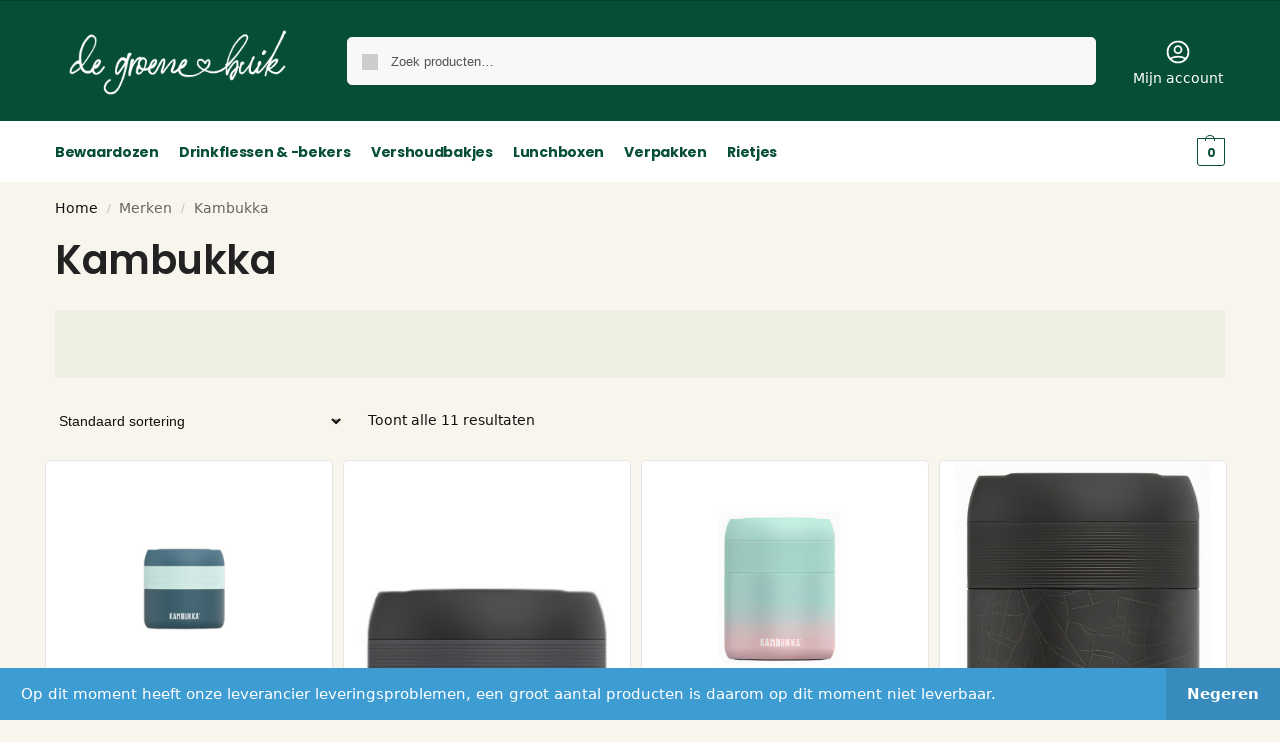

--- FILE ---
content_type: application/javascript
request_url: https://www.degroenebuik.nl/wp-content/plugins/yith-infinite-scrolling-premium/assets/js/yith.infinitescroll.js?ver=1.5.2
body_size: 11609
content:
(function ($, window, document) {
    "use strict";

    $.yit_infinitescroll = function (options) {

        var opts = $.extend({

                nextSelector    : '',
                navSelector     : '',
                itemSelector    : '',
                contentSelector : '',
                eventType       : 'scroll',
                presetLoader    : '',
                customLoader    : '',
                buttonLabel     : '',
                buttonClass     : '',
                loadEffect      : 'fadeIn'

            }, options),

            is_shop         =  ( typeof yith_infs_script !== 'undefined' ) ? yith_infs_script.shop : false,
            block_loader    =  ( typeof yith_infs_script !== 'undefined' ) ? yith_infs_script.block_loader : false,

            loading         = false,
            finished        = false,
            loader          = false,
            button          = false,
            desturl         = $( opts.nextSelector ).attr( 'href' ), // init next url
            page_history    = [],
            elm_history     = [],
            last_elem;

        // change url function
        var change_url = function( url, title ) {
            // if different from previous change it
            if( window.location.pathname != url ) {
                window.history.replaceState({url: "" + url + ""}, "Title", url);
                if( title ) {
                    document.title = title;
                }
                $(document).trigger('yith_infs_url_changed', [ url, title ]);
            }
        };

        // hide std navigation
        if( opts.eventType != 'pagination' ) {
            $( opts.navSelector ).hide();
        }

        // set elem columns ( in shop page )
        if( is_shop ) {
            var first_elem  = $( opts.itemSelector ).first(),
                columns = first_elem.nextUntil( '.first', opts.itemSelector ).length + 1;
        }

        // main ajax function
        var main_ajax = function () {

            // add loader if any
            if( loader ) {
                $( opts.navSelector ).last().after('<div class="yith-infs-loader">' + loader + '</div>');
            }

            // set loading true
            loading = true;
            // decode url to prevent error
            desturl = decodeURIComponent(desturl);
            desturl = desturl.replace(/^(?:\/\/|[^\/]+)*\//, "/");

            // ajax call
            $.ajax({
                // params
                url         : desturl,
                dataType    : 'html',
                cache       : yith_infs_script.use_cache,
                success     : function (data) {

                    // set last elem
                    last_elem   = $( opts.itemSelector ).last();

                    var obj  = $( data ),
                        cont = obj.find( opts.contentSelector ),
                        elem = obj.find( opts.itemSelector ),
                        nav  = obj.find( opts.navSelector ),
                        next = obj.find( opts.nextSelector ),
                        current_url = desturl,
                        offset = window.scrollY;
                        

                    if( next.length ) {
                        desturl = next.attr( 'href' );
                    } else {
                        // set finished var true
                        finished = true;
                        $( document ).trigger( 'yith-infs-scroll-finished' );
                    }

                    // recalculate element position in shop
                    if( is_shop && ! last_elem.hasClass( 'last' ) && opts.eventType != 'pagination' ) {
                        position_elem( last_elem, columns, elem );
                    }

                    //change nav
                    $(opts.navSelector).replaceWith( nav );

                    if( opts.eventType != 'pagination' ) {
                        last_elem.after( elem );
                        $(opts.navSelector).hide();
                    }
                    else {
                        $(opts.contentSelector).replaceWith(cont);
                        $( window ).scrollTop( $( opts.contentSelector).offset().top );
                    }

                    // remove loader if any
                    $( '.yith-infs-loader' ).remove();

                    $(document).trigger( 'yith_infs_adding_elem', [elem, current_url] );

                    elem.addClass( 'yith-infs-animated' );
                    elem.addClass( opts.loadEffect );

                    // change url
                    if( yith_infs_script.change_url ) {
                        // get page title
                        var next_title = obj.filter('title').length ? obj.filter('title').text() : '';
                        // save url, title and elem history if event is not pagination
                        if( opts.eventType != 'pagination' ) {
                            // on first call salve window url
                            if( ! page_history.length ) {
                                page_history.push( [ window.location.href, document.title ] );
                            }
                            // save current
                            page_history.push( [ current_url, next_title ] );
                            elm_history.push( last_elem );
                        }

                        if( opts.eventType != 'scroll' ) {
                            change_url( current_url, next_title );
                        }

                        if( opts.eventType === 'button' ){
                            $("html, body").animate({ scrollTop: offset }, "slow");
                        }
                    }

                    setTimeout( function(){
                        loading = false;
                        // remove animation class
                        elem.removeClass( 'yith-infs-animated' );
                        elem.removeClass( opts.loadEffect );

                        $(document).trigger( 'yith_infs_added_elem', [elem, current_url] );

                    }, 1000 );
                }
            });
        };

        // recalculate element position
        var position_elem = function( last, columns, elem ) {

            var offset  = ( columns - last.prevUntil( '.last', opts.itemSelector ).length ),
                loop    = 0;

            elem.each(function () {

                var t = $(this);
                loop++;

                t.removeClass('first');
                t.removeClass('last');

                if ( ( ( loop - offset ) % columns ) === 0 ) {
                    t.addClass('first');
                }
                else if ( ( ( loop - ( offset - 1 ) ) % columns ) === 0 ) {
                    t.addClass('last');
                }
            });
        };


        // set event
        if( opts.eventType == 'scroll' ) {

            var loader_src = ( opts.customLoader == '' ) ? opts.presetLoader : opts.customLoader;
            loader = '<img src="' + loader_src + '">';

            // then add listener
            $( window ).on( 'scroll touchstart', function (){
                $(this).trigger('yith_infs_start');
            });

            $( window ).on( 'yith_infs_start', function (){

                var t           = $(this),
                    elem        = $( opts.itemSelector ).last(),
                    elem_height = ( yith_infs_script.elem_height != null ) ? yith_infs_script.elem_height : ( 2 * elem.height() );

                if( typeof elem == 'undefined' ) {
                    return;
                }

                if ( ! loading && ! finished && ( t.scrollTop() + t.height() ) >= ( elem.offset().top - ( elem_height ) ) ) {
                    main_ajax();
                }
            });
        }
        else if( opts.eventType == 'button' ) {

            button = '<div class="yith-infs-button-wrapper"><button id="yith-infs-button" class="' + opts.buttonClass + '">' + opts.buttonLabel + '</button></div>';

            // add button if selector is valid
            $(opts.navSelector).last().after(button);

            // remove button if scroll is finished
            $( document ).on( 'yith-infs-scroll-finished', function() {
                $( '.yith-infs-button-wrapper' ).remove();
            });

            // button event
            $( '#yith-infs-button' ).off('click').on( 'click', function() {

                var t = $(this);

                if( ! loading ) {
                    if( block_loader ) {
                        t.block({
                            message   : null,
                            overlayCSS: {
                                background: '#fff url(' + block_loader + ') no-repeat center',
                                opacity   : 0.5,
                                cursor    : 'none'
                            }
                        });
                    }
                    main_ajax();
                }

                $( document ).on( 'yith_infs_adding_elem', function( event, elem ){
                    if( block_loader ) {
                        t.unblock();
                    }

                    $( 'html, body' ).animate({ // hack to scroll window to elem position
                        scrollTop: $( elem ).first().offset().top - 100
                    }, 1);
                });
            })

        }
        else if( opts.eventType == 'pagination' ) {

            $( document).off( 'click', opts.navSelector + ' a' )
                .on( 'click', opts.navSelector + ' a', function(e) {

                    e.preventDefault();
                    desturl = $(this).attr( 'href' );

                    if( block_loader ) {
                        $( opts.navSelector ).block({
                            message   : null,
                            overlayCSS: {
                                background: '#fff url(' + block_loader + ') no-repeat center',
                                opacity   : 0.5,
                                cursor    : 'none'
                            }
                        });
                    }

                    main_ajax();
                })
        }

        var last_scroll_position;

        $(window).on( 'scroll touchstart', function(ev) {

            var w = $(window),
                scroll_position = w.scrollTop() + w.height(),
                key, new_key, last_elem_pos;

            if (typeof last_elem == 'undefined' || !page_history.length) {
                return;
            }

            key             = elm_history.indexOf(last_elem);
            last_elem_pos   = last_elem.offset().top + last_elem.height();

            if (scroll_position < last_scroll_position) {
                // set last elem if not zero
                if (scroll_position <= last_elem_pos) {
                    new_key = key ? key - 1 : key;
                    last_elem = elm_history[new_key];
                    // change url
                    change_url(page_history[key][0], page_history[key][1]);
                }
            } else {
                if (scroll_position > (last_elem_pos + 250)) {
                    if ((key + 1) < elm_history.length) {
                        last_elem = elm_history[key + 1];
                    }
                    // change url
                    change_url(page_history[key + 1][0], page_history[key + 1][1]);
                }
            }

            // set last scroll position
            last_scroll_position = scroll_position;
        });
    };
})( jQuery, window, document );